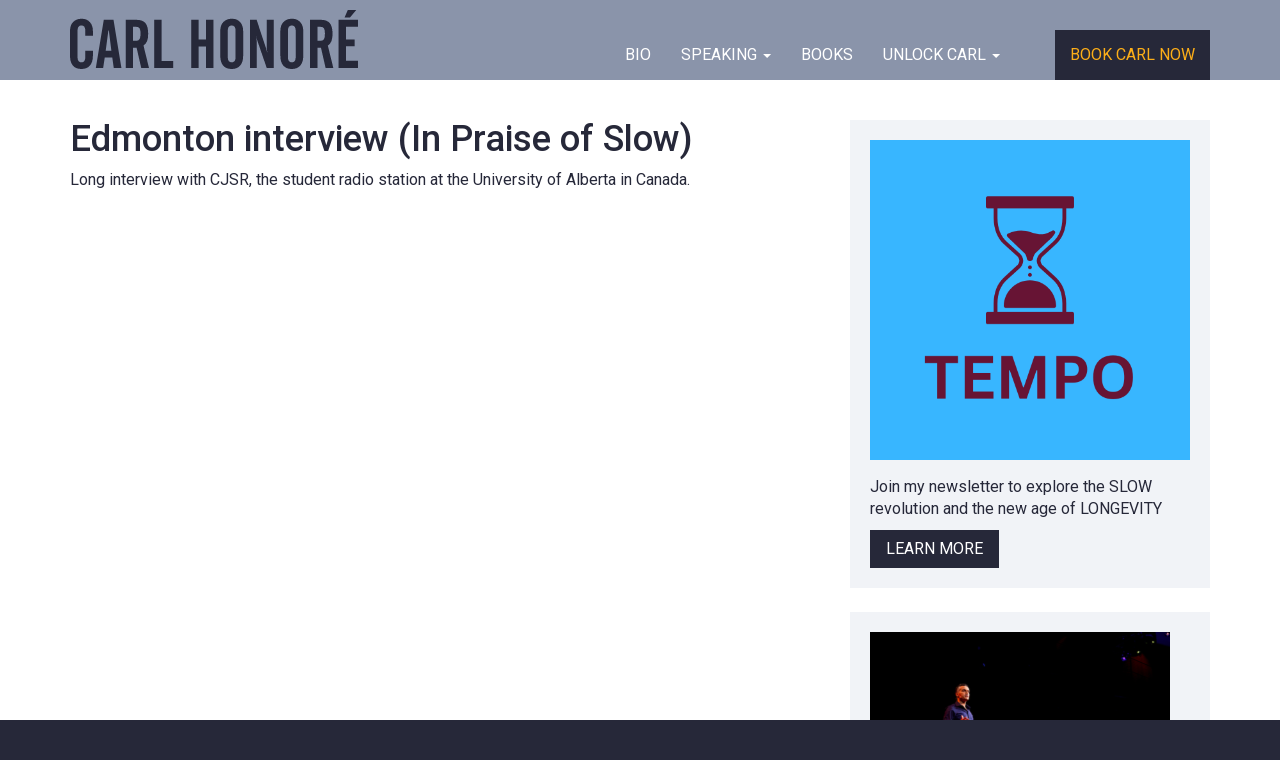

--- FILE ---
content_type: text/html; charset=UTF-8
request_url: https://www.carlhonore.com/edmonton-interview-in-praise-of-slow/
body_size: 37080
content:
<!doctype html>
<html lang="en-CA" class="no-js">
<head>
<title>Carl Honore  |  Edmonton interview (In Praise of Slow)</title>
<meta charset="utf-8">
<meta name="viewport" content="width=device-width, initial-scale=1"/>
<meta name="msapplication-TileColor" content="#333333">
<meta name="theme-color" content="#333333">
<meta name='robots' content='max-image-preview:large' />
<link rel='dns-prefetch' href='//fonts.googleapis.com' />
<style id='wp-img-auto-sizes-contain-inline-css'>
img:is([sizes=auto i],[sizes^="auto," i]){contain-intrinsic-size:3000px 1500px}
/*# sourceURL=wp-img-auto-sizes-contain-inline-css */
</style>
<link rel='stylesheet' id='sbi_styles-css' href='https://www.carlhonore.com/wp-content/plugins/instagram-feed/css/sbi-styles.min.css?ver=6.10.0' media='all' />
<style id='wp-block-library-inline-css'>
:root{--wp-block-synced-color:#7a00df;--wp-block-synced-color--rgb:122,0,223;--wp-bound-block-color:var(--wp-block-synced-color);--wp-editor-canvas-background:#ddd;--wp-admin-theme-color:#007cba;--wp-admin-theme-color--rgb:0,124,186;--wp-admin-theme-color-darker-10:#006ba1;--wp-admin-theme-color-darker-10--rgb:0,107,160.5;--wp-admin-theme-color-darker-20:#005a87;--wp-admin-theme-color-darker-20--rgb:0,90,135;--wp-admin-border-width-focus:2px}@media (min-resolution:192dpi){:root{--wp-admin-border-width-focus:1.5px}}.wp-element-button{cursor:pointer}:root .has-very-light-gray-background-color{background-color:#eee}:root .has-very-dark-gray-background-color{background-color:#313131}:root .has-very-light-gray-color{color:#eee}:root .has-very-dark-gray-color{color:#313131}:root .has-vivid-green-cyan-to-vivid-cyan-blue-gradient-background{background:linear-gradient(135deg,#00d084,#0693e3)}:root .has-purple-crush-gradient-background{background:linear-gradient(135deg,#34e2e4,#4721fb 50%,#ab1dfe)}:root .has-hazy-dawn-gradient-background{background:linear-gradient(135deg,#faaca8,#dad0ec)}:root .has-subdued-olive-gradient-background{background:linear-gradient(135deg,#fafae1,#67a671)}:root .has-atomic-cream-gradient-background{background:linear-gradient(135deg,#fdd79a,#004a59)}:root .has-nightshade-gradient-background{background:linear-gradient(135deg,#330968,#31cdcf)}:root .has-midnight-gradient-background{background:linear-gradient(135deg,#020381,#2874fc)}:root{--wp--preset--font-size--normal:16px;--wp--preset--font-size--huge:42px}.has-regular-font-size{font-size:1em}.has-larger-font-size{font-size:2.625em}.has-normal-font-size{font-size:var(--wp--preset--font-size--normal)}.has-huge-font-size{font-size:var(--wp--preset--font-size--huge)}.has-text-align-center{text-align:center}.has-text-align-left{text-align:left}.has-text-align-right{text-align:right}.has-fit-text{white-space:nowrap!important}#end-resizable-editor-section{display:none}.aligncenter{clear:both}.items-justified-left{justify-content:flex-start}.items-justified-center{justify-content:center}.items-justified-right{justify-content:flex-end}.items-justified-space-between{justify-content:space-between}.screen-reader-text{border:0;clip-path:inset(50%);height:1px;margin:-1px;overflow:hidden;padding:0;position:absolute;width:1px;word-wrap:normal!important}.screen-reader-text:focus{background-color:#ddd;clip-path:none;color:#444;display:block;font-size:1em;height:auto;left:5px;line-height:normal;padding:15px 23px 14px;text-decoration:none;top:5px;width:auto;z-index:100000}html :where(.has-border-color){border-style:solid}html :where([style*=border-top-color]){border-top-style:solid}html :where([style*=border-right-color]){border-right-style:solid}html :where([style*=border-bottom-color]){border-bottom-style:solid}html :where([style*=border-left-color]){border-left-style:solid}html :where([style*=border-width]){border-style:solid}html :where([style*=border-top-width]){border-top-style:solid}html :where([style*=border-right-width]){border-right-style:solid}html :where([style*=border-bottom-width]){border-bottom-style:solid}html :where([style*=border-left-width]){border-left-style:solid}html :where(img[class*=wp-image-]){height:auto;max-width:100%}:where(figure){margin:0 0 1em}html :where(.is-position-sticky){--wp-admin--admin-bar--position-offset:var(--wp-admin--admin-bar--height,0px)}@media screen and (max-width:600px){html :where(.is-position-sticky){--wp-admin--admin-bar--position-offset:0px}}

/*# sourceURL=wp-block-library-inline-css */
</style><style id='global-styles-inline-css'>
:root{--wp--preset--aspect-ratio--square: 1;--wp--preset--aspect-ratio--4-3: 4/3;--wp--preset--aspect-ratio--3-4: 3/4;--wp--preset--aspect-ratio--3-2: 3/2;--wp--preset--aspect-ratio--2-3: 2/3;--wp--preset--aspect-ratio--16-9: 16/9;--wp--preset--aspect-ratio--9-16: 9/16;--wp--preset--color--black: #000000;--wp--preset--color--cyan-bluish-gray: #abb8c3;--wp--preset--color--white: #ffffff;--wp--preset--color--pale-pink: #f78da7;--wp--preset--color--vivid-red: #cf2e2e;--wp--preset--color--luminous-vivid-orange: #ff6900;--wp--preset--color--luminous-vivid-amber: #fcb900;--wp--preset--color--light-green-cyan: #7bdcb5;--wp--preset--color--vivid-green-cyan: #00d084;--wp--preset--color--pale-cyan-blue: #8ed1fc;--wp--preset--color--vivid-cyan-blue: #0693e3;--wp--preset--color--vivid-purple: #9b51e0;--wp--preset--gradient--vivid-cyan-blue-to-vivid-purple: linear-gradient(135deg,rgb(6,147,227) 0%,rgb(155,81,224) 100%);--wp--preset--gradient--light-green-cyan-to-vivid-green-cyan: linear-gradient(135deg,rgb(122,220,180) 0%,rgb(0,208,130) 100%);--wp--preset--gradient--luminous-vivid-amber-to-luminous-vivid-orange: linear-gradient(135deg,rgb(252,185,0) 0%,rgb(255,105,0) 100%);--wp--preset--gradient--luminous-vivid-orange-to-vivid-red: linear-gradient(135deg,rgb(255,105,0) 0%,rgb(207,46,46) 100%);--wp--preset--gradient--very-light-gray-to-cyan-bluish-gray: linear-gradient(135deg,rgb(238,238,238) 0%,rgb(169,184,195) 100%);--wp--preset--gradient--cool-to-warm-spectrum: linear-gradient(135deg,rgb(74,234,220) 0%,rgb(151,120,209) 20%,rgb(207,42,186) 40%,rgb(238,44,130) 60%,rgb(251,105,98) 80%,rgb(254,248,76) 100%);--wp--preset--gradient--blush-light-purple: linear-gradient(135deg,rgb(255,206,236) 0%,rgb(152,150,240) 100%);--wp--preset--gradient--blush-bordeaux: linear-gradient(135deg,rgb(254,205,165) 0%,rgb(254,45,45) 50%,rgb(107,0,62) 100%);--wp--preset--gradient--luminous-dusk: linear-gradient(135deg,rgb(255,203,112) 0%,rgb(199,81,192) 50%,rgb(65,88,208) 100%);--wp--preset--gradient--pale-ocean: linear-gradient(135deg,rgb(255,245,203) 0%,rgb(182,227,212) 50%,rgb(51,167,181) 100%);--wp--preset--gradient--electric-grass: linear-gradient(135deg,rgb(202,248,128) 0%,rgb(113,206,126) 100%);--wp--preset--gradient--midnight: linear-gradient(135deg,rgb(2,3,129) 0%,rgb(40,116,252) 100%);--wp--preset--font-size--small: 13px;--wp--preset--font-size--medium: 20px;--wp--preset--font-size--large: 36px;--wp--preset--font-size--x-large: 42px;--wp--preset--spacing--20: 0.44rem;--wp--preset--spacing--30: 0.67rem;--wp--preset--spacing--40: 1rem;--wp--preset--spacing--50: 1.5rem;--wp--preset--spacing--60: 2.25rem;--wp--preset--spacing--70: 3.38rem;--wp--preset--spacing--80: 5.06rem;--wp--preset--shadow--natural: 6px 6px 9px rgba(0, 0, 0, 0.2);--wp--preset--shadow--deep: 12px 12px 50px rgba(0, 0, 0, 0.4);--wp--preset--shadow--sharp: 6px 6px 0px rgba(0, 0, 0, 0.2);--wp--preset--shadow--outlined: 6px 6px 0px -3px rgb(255, 255, 255), 6px 6px rgb(0, 0, 0);--wp--preset--shadow--crisp: 6px 6px 0px rgb(0, 0, 0);}:where(.is-layout-flex){gap: 0.5em;}:where(.is-layout-grid){gap: 0.5em;}body .is-layout-flex{display: flex;}.is-layout-flex{flex-wrap: wrap;align-items: center;}.is-layout-flex > :is(*, div){margin: 0;}body .is-layout-grid{display: grid;}.is-layout-grid > :is(*, div){margin: 0;}:where(.wp-block-columns.is-layout-flex){gap: 2em;}:where(.wp-block-columns.is-layout-grid){gap: 2em;}:where(.wp-block-post-template.is-layout-flex){gap: 1.25em;}:where(.wp-block-post-template.is-layout-grid){gap: 1.25em;}.has-black-color{color: var(--wp--preset--color--black) !important;}.has-cyan-bluish-gray-color{color: var(--wp--preset--color--cyan-bluish-gray) !important;}.has-white-color{color: var(--wp--preset--color--white) !important;}.has-pale-pink-color{color: var(--wp--preset--color--pale-pink) !important;}.has-vivid-red-color{color: var(--wp--preset--color--vivid-red) !important;}.has-luminous-vivid-orange-color{color: var(--wp--preset--color--luminous-vivid-orange) !important;}.has-luminous-vivid-amber-color{color: var(--wp--preset--color--luminous-vivid-amber) !important;}.has-light-green-cyan-color{color: var(--wp--preset--color--light-green-cyan) !important;}.has-vivid-green-cyan-color{color: var(--wp--preset--color--vivid-green-cyan) !important;}.has-pale-cyan-blue-color{color: var(--wp--preset--color--pale-cyan-blue) !important;}.has-vivid-cyan-blue-color{color: var(--wp--preset--color--vivid-cyan-blue) !important;}.has-vivid-purple-color{color: var(--wp--preset--color--vivid-purple) !important;}.has-black-background-color{background-color: var(--wp--preset--color--black) !important;}.has-cyan-bluish-gray-background-color{background-color: var(--wp--preset--color--cyan-bluish-gray) !important;}.has-white-background-color{background-color: var(--wp--preset--color--white) !important;}.has-pale-pink-background-color{background-color: var(--wp--preset--color--pale-pink) !important;}.has-vivid-red-background-color{background-color: var(--wp--preset--color--vivid-red) !important;}.has-luminous-vivid-orange-background-color{background-color: var(--wp--preset--color--luminous-vivid-orange) !important;}.has-luminous-vivid-amber-background-color{background-color: var(--wp--preset--color--luminous-vivid-amber) !important;}.has-light-green-cyan-background-color{background-color: var(--wp--preset--color--light-green-cyan) !important;}.has-vivid-green-cyan-background-color{background-color: var(--wp--preset--color--vivid-green-cyan) !important;}.has-pale-cyan-blue-background-color{background-color: var(--wp--preset--color--pale-cyan-blue) !important;}.has-vivid-cyan-blue-background-color{background-color: var(--wp--preset--color--vivid-cyan-blue) !important;}.has-vivid-purple-background-color{background-color: var(--wp--preset--color--vivid-purple) !important;}.has-black-border-color{border-color: var(--wp--preset--color--black) !important;}.has-cyan-bluish-gray-border-color{border-color: var(--wp--preset--color--cyan-bluish-gray) !important;}.has-white-border-color{border-color: var(--wp--preset--color--white) !important;}.has-pale-pink-border-color{border-color: var(--wp--preset--color--pale-pink) !important;}.has-vivid-red-border-color{border-color: var(--wp--preset--color--vivid-red) !important;}.has-luminous-vivid-orange-border-color{border-color: var(--wp--preset--color--luminous-vivid-orange) !important;}.has-luminous-vivid-amber-border-color{border-color: var(--wp--preset--color--luminous-vivid-amber) !important;}.has-light-green-cyan-border-color{border-color: var(--wp--preset--color--light-green-cyan) !important;}.has-vivid-green-cyan-border-color{border-color: var(--wp--preset--color--vivid-green-cyan) !important;}.has-pale-cyan-blue-border-color{border-color: var(--wp--preset--color--pale-cyan-blue) !important;}.has-vivid-cyan-blue-border-color{border-color: var(--wp--preset--color--vivid-cyan-blue) !important;}.has-vivid-purple-border-color{border-color: var(--wp--preset--color--vivid-purple) !important;}.has-vivid-cyan-blue-to-vivid-purple-gradient-background{background: var(--wp--preset--gradient--vivid-cyan-blue-to-vivid-purple) !important;}.has-light-green-cyan-to-vivid-green-cyan-gradient-background{background: var(--wp--preset--gradient--light-green-cyan-to-vivid-green-cyan) !important;}.has-luminous-vivid-amber-to-luminous-vivid-orange-gradient-background{background: var(--wp--preset--gradient--luminous-vivid-amber-to-luminous-vivid-orange) !important;}.has-luminous-vivid-orange-to-vivid-red-gradient-background{background: var(--wp--preset--gradient--luminous-vivid-orange-to-vivid-red) !important;}.has-very-light-gray-to-cyan-bluish-gray-gradient-background{background: var(--wp--preset--gradient--very-light-gray-to-cyan-bluish-gray) !important;}.has-cool-to-warm-spectrum-gradient-background{background: var(--wp--preset--gradient--cool-to-warm-spectrum) !important;}.has-blush-light-purple-gradient-background{background: var(--wp--preset--gradient--blush-light-purple) !important;}.has-blush-bordeaux-gradient-background{background: var(--wp--preset--gradient--blush-bordeaux) !important;}.has-luminous-dusk-gradient-background{background: var(--wp--preset--gradient--luminous-dusk) !important;}.has-pale-ocean-gradient-background{background: var(--wp--preset--gradient--pale-ocean) !important;}.has-electric-grass-gradient-background{background: var(--wp--preset--gradient--electric-grass) !important;}.has-midnight-gradient-background{background: var(--wp--preset--gradient--midnight) !important;}.has-small-font-size{font-size: var(--wp--preset--font-size--small) !important;}.has-medium-font-size{font-size: var(--wp--preset--font-size--medium) !important;}.has-large-font-size{font-size: var(--wp--preset--font-size--large) !important;}.has-x-large-font-size{font-size: var(--wp--preset--font-size--x-large) !important;}
/*# sourceURL=global-styles-inline-css */
</style>

<style id='classic-theme-styles-inline-css'>
/*! This file is auto-generated */
.wp-block-button__link{color:#fff;background-color:#32373c;border-radius:9999px;box-shadow:none;text-decoration:none;padding:calc(.667em + 2px) calc(1.333em + 2px);font-size:1.125em}.wp-block-file__button{background:#32373c;color:#fff;text-decoration:none}
/*# sourceURL=/wp-includes/css/classic-themes.min.css */
</style>
<link rel='stylesheet' id='convertkit-broadcasts-css' href='https://www.carlhonore.com/wp-content/plugins/convertkit/resources/frontend/css/broadcasts.css?ver=3.0.0' media='all' />
<link rel='stylesheet' id='convertkit-button-css' href='https://www.carlhonore.com/wp-content/plugins/convertkit/resources/frontend/css/button.css?ver=3.0.0' media='all' />
<style id='wp-block-button-inline-css'>
.wp-block-button__link{align-content:center;box-sizing:border-box;cursor:pointer;display:inline-block;height:100%;text-align:center;word-break:break-word}.wp-block-button__link.aligncenter{text-align:center}.wp-block-button__link.alignright{text-align:right}:where(.wp-block-button__link){border-radius:9999px;box-shadow:none;padding:calc(.667em + 2px) calc(1.333em + 2px);text-decoration:none}.wp-block-button[style*=text-decoration] .wp-block-button__link{text-decoration:inherit}.wp-block-buttons>.wp-block-button.has-custom-width{max-width:none}.wp-block-buttons>.wp-block-button.has-custom-width .wp-block-button__link{width:100%}.wp-block-buttons>.wp-block-button.has-custom-font-size .wp-block-button__link{font-size:inherit}.wp-block-buttons>.wp-block-button.wp-block-button__width-25{width:calc(25% - var(--wp--style--block-gap, .5em)*.75)}.wp-block-buttons>.wp-block-button.wp-block-button__width-50{width:calc(50% - var(--wp--style--block-gap, .5em)*.5)}.wp-block-buttons>.wp-block-button.wp-block-button__width-75{width:calc(75% - var(--wp--style--block-gap, .5em)*.25)}.wp-block-buttons>.wp-block-button.wp-block-button__width-100{flex-basis:100%;width:100%}.wp-block-buttons.is-vertical>.wp-block-button.wp-block-button__width-25{width:25%}.wp-block-buttons.is-vertical>.wp-block-button.wp-block-button__width-50{width:50%}.wp-block-buttons.is-vertical>.wp-block-button.wp-block-button__width-75{width:75%}.wp-block-button.is-style-squared,.wp-block-button__link.wp-block-button.is-style-squared{border-radius:0}.wp-block-button.no-border-radius,.wp-block-button__link.no-border-radius{border-radius:0!important}:root :where(.wp-block-button .wp-block-button__link.is-style-outline),:root :where(.wp-block-button.is-style-outline>.wp-block-button__link){border:2px solid;padding:.667em 1.333em}:root :where(.wp-block-button .wp-block-button__link.is-style-outline:not(.has-text-color)),:root :where(.wp-block-button.is-style-outline>.wp-block-button__link:not(.has-text-color)){color:currentColor}:root :where(.wp-block-button .wp-block-button__link.is-style-outline:not(.has-background)),:root :where(.wp-block-button.is-style-outline>.wp-block-button__link:not(.has-background)){background-color:initial;background-image:none}
/*# sourceURL=https://www.carlhonore.com/wp-includes/blocks/button/style.min.css */
</style>
<link rel='stylesheet' id='convertkit-form-css' href='https://www.carlhonore.com/wp-content/plugins/convertkit/resources/frontend/css/form.css?ver=3.0.0' media='all' />
<link rel='stylesheet' id='convertkit-form-builder-field-css' href='https://www.carlhonore.com/wp-content/plugins/convertkit/resources/frontend/css/form-builder.css?ver=3.0.0' media='all' />
<link rel='stylesheet' id='convertkit-form-builder-css' href='https://www.carlhonore.com/wp-content/plugins/convertkit/resources/frontend/css/form-builder.css?ver=3.0.0' media='all' />
<link rel='stylesheet' id='sidebar-css' href='https://www.carlhonore.com/wp-content/plugins/honore-customization/sidebar.css?ver=6.9' media='all' />
<link rel='stylesheet' id='googleFonts-css' href='https://fonts.googleapis.com/css?family=Roboto%3A300%2C400%2C500%2C700&#038;ver=6.9' media='all' />
<link rel='stylesheet' id='bootstrap-css' href='https://www.carlhonore.com/wp-content/themes/honore/css/bootstrap.min.css?ver=6.9' media='all' />
<link rel='stylesheet' id='font-awesome-css' href='https://www.carlhonore.com/wp-content/themes/honore/css/font-awesome.min.css?ver=6.9' media='all' />
<link rel='stylesheet' id='stylesheet-css' href='https://www.carlhonore.com/wp-content/themes/honore/style.css?ver=6.9' media='all' />
<script src="https://www.carlhonore.com/wp-includes/js/jquery/jquery.min.js?ver=3.7.1" id="jquery-core-js"></script>
<script src="https://www.carlhonore.com/wp-includes/js/jquery/jquery-migrate.min.js?ver=3.4.1" id="jquery-migrate-js"></script>
<script src="https://www.carlhonore.com/wp-content/themes/honore/js/modernizr.custom.min.js?ver=2.5.3" id="modernizr-js"></script>
<link rel="canonical" href="https://www.carlhonore.com/edmonton-interview-in-praise-of-slow/" />
<link rel='shortlink' href='https://www.carlhonore.com/?p=999' />
<meta name="geo.region" content="CA-NS">
<meta name="geo.placename" content="London">
<meta name="geo.position" content="51.5285582,-0.2416993">
<meta name="ICBM" content="51.5285582,-0.2416993">
<meta property="og:type" content="website">
<meta property="og:site_name" content="Carl Honore">
<meta property="og:url" content="https://www.carlhonore.com/edmonton-interview-in-praise-of-slow/">
<meta property="og:title" content="Carl Honore">
<meta property="og:description" content="Carl Honoré is an award-winning writer, broadcaster and TED speaker. As the global guru on the Slow Movement, he travels the world to teach individuals and organizations how to thrive in a fast world – by slowing down.">
<meta property="og:image" content="https://www.carlhonore.com/wp-content/themes/honore/img/Carl_Honore_social_share.jpg">
<meta property="og:image:width" content="1200">
<meta property="og:image:height" content="630">
<meta name="twitter:card" content="summary_large_image">
<meta name="twitter:site" content="@carlhonore">
<meta name="twitter:creator" content="@carlhonore">
<meta name="twitter:title" content="Carl Honore">
<meta name="twitter:description" content="Carl Honoré is an award-winning writer, broadcaster and TED speaker. As the global guru on the Slow Movement, he travels the world to teach individuals and organizations how to thrive in a fast world – by slowing down.">
<meta name="twitter:image:src" content="https://www.carlhonore.com/wp-content/themes/honore/img/Carl_Honore_social_share.jpg"/>
<meta name="twitter:url" content="https://www.carlhonore.com/edmonton-interview-in-praise-of-slow/">
<meta name="generator" content="Think Marketing Custom Crafted Theme (https://thinkmarketing.ca/)">
<meta name="author" content="">
<!-- Instagram Feed CSS -->
<style type="text/css">
#sb_instagram.sbi_col_2 #sbi_images .sbi_item {
width:46%;
}
#sb_instagram #sbi_images .sbi_item { 
padding:0!important;
margin: 5px!important;
border:6px solid #fff;
}
</style>
<link rel="icon" href="https://www.carlhonore.com/wp-content/uploads/2022/09/cropped-slow-32x32.png" sizes="32x32" />
<link rel="icon" href="https://www.carlhonore.com/wp-content/uploads/2022/09/cropped-slow-192x192.png" sizes="192x192" />
<link rel="apple-touch-icon" href="https://www.carlhonore.com/wp-content/uploads/2022/09/cropped-slow-180x180.png" />
<meta name="msapplication-TileImage" content="https://www.carlhonore.com/wp-content/uploads/2022/09/cropped-slow-270x270.png" />
		<style id="wp-custom-css">
			.contact-form #input_9_1 {
    height: 20px !important;
    width: 20px !important;  
}
.contact-form input[type="checkbox"] + label {
    margin-top: 5px !important;
    margin-left: 5px !important;
}		</style>
		<script>
  (function(i,s,o,g,r,a,m){i['GoogleAnalyticsObject']=r;i[r]=i[r]||function(){
  (i[r].q=i[r].q||[]).push(arguments)},i[r].l=1*new Date();a=s.createElement(o),
  m=s.getElementsByTagName(o)[0];a.async=1;a.src=g;m.parentNode.insertBefore(a,m)
  })(window,document,'script','https://www.google-analytics.com/analytics.js','ga');

  ga('create', 'UA-38382930-1', 'auto');
  ga('send', 'pageview');

</script>
<link rel="apple-touch-icon" sizes="180x180" href="/apple-touch-icon.png">
<link rel="icon" type="image/png" sizes="32x32" href="/favicon-32x32.png">
<link rel="icon" type="image/png" sizes="16x16" href="/favicon-16x16.png">
<link rel="manifest" href="/site.webmanifest">
</head>
	<body class="wp-singular post-template-default single single-post postid-999 single-format-audio wp-theme-honore">
		<div id="container">
			<header class="nav-header">
				<div class="container">
					<div class="row">
					<div class="col-md-4">
												<a class="logo" href="/">
							<svg id="CARL_HONORÉ" viewBox="0 0 273.04 56.1"><defs><style>.cls-1{fill:#262839;}</style></defs><title>ch_logo</title><path class="cls-1" d="M5.06,46.93V23.47Q5.06,18.05,8,15a10.74,10.74,0,0,1,8.14-3.07,10,10,0,0,1,7.77,3.15q2.86,3.15,2.86,8.59v4.4H19.53V23a5.77,5.77,0,0,0-.92-3.56,3.23,3.23,0,0,0-2.72-1.19,3.23,3.23,0,0,0-2.72,1.19A5.77,5.77,0,0,0,12.24,23V48.57a5.84,5.84,0,0,0,.92,3.58,3.21,3.21,0,0,0,2.72,1.2,3.21,3.21,0,0,0,2.72-1.2,5.84,5.84,0,0,0,.92-3.58V42.33h7.25v4.78q0,6-2.83,9.28t-8.06,3.26q-5.35,0-8.09-3.23T5.06,46.93Z" transform="translate(-5.06 -3.56)"/><path class="cls-1" d="M29.56,58.67,37.09,12.9h9.21l7.5,45.77H46.56l-1.42-9.91H38l-1.52,9.91Zm9.34-16.4h5.38L41.88,23.15h-.44Z" transform="translate(-5.06 -3.56)"/><path class="cls-1" d="M64.86,39.42V58.67H57.8V12.9H68.15Q74,12.9,76.57,16t2.6,10.1a19.36,19.36,0,0,1-1,7,9.25,9.25,0,0,1-3.42,4.3l5.19,21.27H72.58L68.21,39.42Zm0-19.91v13.3h2.79A3.72,3.72,0,0,0,71,31.33q.95-1.47.95-5.46,0-3.61-1-5t-3.59-1.38Z" transform="translate(-5.06 -3.56)"/><path class="cls-1" d="M84.9,58.67V12.9h7V52.05h11v6.62Z" transform="translate(-5.06 -3.56)"/><path class="cls-1" d="M120,12.9h7V31.57H134V12.9h7.06V58.67H134V38.19H127V58.67h-7Z" transform="translate(-5.06 -3.56)"/><path class="cls-1" d="M147.51,23.47q0-5.41,2.94-8.48a10.74,10.74,0,0,1,8.14-3.07,10,10,0,0,1,7.77,3.15q2.87,3.15,2.87,8.59V47.12q0,6-2.83,9.28t-8.06,3.26q-5.29,0-8.06-3.25t-2.77-9.48ZM162,48.57V23a5.77,5.77,0,0,0-.92-3.56,3.72,3.72,0,0,0-5.45,0A5.77,5.77,0,0,0,154.7,23V48.57a5.84,5.84,0,0,0,.92,3.58,3.68,3.68,0,0,0,5.45,0A5.85,5.85,0,0,0,162,48.57Z" transform="translate(-5.06 -3.56)"/><path class="cls-1" d="M175.66,58.67V12.9H182l9,27.35q.25.79.62,2.09t.74,2.79q-.35-2-.57-3.69a21.45,21.45,0,0,1-.22-2.48V12.9h6.62V58.67h-6.62L182.9,33.38q-.06-.16-.16-.47-.89-2.6-1.33-4.5.38,2.41.58,4a20.42,20.42,0,0,1,.21,2.33V58.67Z" transform="translate(-5.06 -3.56)"/><path class="cls-1" d="M204.49,23.47q0-5.41,2.94-8.48a10.74,10.74,0,0,1,8.14-3.07,10,10,0,0,1,7.77,3.15q2.87,3.15,2.87,8.59V47.12q0,6-2.83,9.28t-8.06,3.26q-5.29,0-8.06-3.25t-2.77-9.48ZM219,48.57V23a5.77,5.77,0,0,0-.92-3.56,3.72,3.72,0,0,0-5.45,0,5.77,5.77,0,0,0-.92,3.56V48.57a5.84,5.84,0,0,0,.92,3.58,3.68,3.68,0,0,0,5.45,0A5.85,5.85,0,0,0,219,48.57Z" transform="translate(-5.06 -3.56)"/><path class="cls-1" d="M239.63,39.42V58.67h-7.06V12.9h10.35q5.82,0,8.42,3.13t2.6,10.1a19.37,19.37,0,0,1-1,7,9.25,9.25,0,0,1-3.42,4.3l5.19,21.27h-7.31L243,39.42Zm0-19.91v13.3h2.79a3.72,3.72,0,0,0,3.39-1.47q.95-1.47.95-5.46,0-3.61-1-5t-3.59-1.38Z" transform="translate(-5.06 -3.56)"/><path class="cls-1" d="M259.67,58.67V12.9h18.42v6.62H266.73v12h8.19v6.62h-8.19V51.8h11.36v6.87ZM270.5,10.58h-5.13l3.07-7h8Z" transform="translate(-5.06 -3.56)"/></svg>
						</a>
						<button type="button" class="navbar-toggle" data-toggle="collapse" data-target="#nav">
							<span class="sr-only">Toggle navigation</span>
							<span class="icon-bar"></span>
							<span class="icon-bar"></span>
							<span class="icon-bar"></span>
						</button>
					</div>
					<div class="col-md-8">
						<nav class="nav-wrap">
							<div id="nav" class="collapse navbar-collapse"><ul id="menu-main-menu" class="nav navbar-nav"><li id="menu-item-19" class="menu-item menu-item-type-post_type menu-item-object-page menu-item-19"><a title="BIO" href="https://www.carlhonore.com/bio/">BIO</a></li>
<li id="menu-item-18" class="menu-item menu-item-type-post_type menu-item-object-page menu-item-has-children menu-item-18 dropdown"><a title="Speaking" href="#" data-toggle="dropdown" class="dropdown-toggle" aria-haspopup="true">Speaking <span class="caret"></span></a>
<ul role="menu" class=" dropdown-menu">
	<li id="menu-item-141" class="menu-item menu-item-type-post_type menu-item-object-page menu-item-141"><a title="SHOWREELS + TOPICS" href="https://www.carlhonore.com/speaking/topics/">SHOWREELS + TOPICS</a></li>
	<li id="menu-item-198" class="menu-item menu-item-type-post_type menu-item-object-page menu-item-198"><a title="Testimonials" href="https://www.carlhonore.com/speaking/testimonials/">Testimonials</a></li>
	<li id="menu-item-207" class="menu-item menu-item-type-post_type menu-item-object-page menu-item-207"><a title="Clients" href="https://www.carlhonore.com/speaking/clients/">Clients</a></li>
	<li id="menu-item-211" class="menu-item menu-item-type-post_type menu-item-object-page menu-item-211"><a title="Videos" href="https://www.carlhonore.com/speaking/videos/">Videos</a></li>
</ul>
</li>
<li id="menu-item-17" class="menu-item menu-item-type-post_type menu-item-object-page menu-item-17"><a title="Books" href="https://www.carlhonore.com/books/">Books</a></li>
<li id="menu-item-16" class="menu-item menu-item-type-post_type menu-item-object-page menu-item-has-children menu-item-16 dropdown"><a title="Unlock Carl" href="#" data-toggle="dropdown" class="dropdown-toggle" aria-haspopup="true">Unlock Carl <span class="caret"></span></a>
<ul role="menu" class=" dropdown-menu">
	<li id="menu-item-4315" class="menu-item menu-item-type-post_type menu-item-object-page menu-item-4315"><a title="Slow" href="https://www.carlhonore.com/in-praise-of-slow/">Slow</a></li>
	<li id="menu-item-4264" class="menu-item menu-item-type-post_type menu-item-object-page menu-item-4264"><a title="Education &#038; Parenting" href="https://www.carlhonore.com/education-parenting/">Education &#038; Parenting</a></li>
	<li id="menu-item-4314" class="menu-item menu-item-type-post_type menu-item-object-page menu-item-4314"><a title="Ageing" href="https://www.carlhonore.com/in-praise-of-ageing/">Ageing</a></li>
	<li id="menu-item-278" class="menu-item menu-item-type-post_type menu-item-object-page menu-item-278"><a title="Video" href="https://www.carlhonore.com/unlock-slow/video/">Video</a></li>
	<li id="menu-item-223" class="menu-item menu-item-type-post_type menu-item-object-page menu-item-223"><a title="Podcast" href="https://www.carlhonore.com/unlock-slow/podcasts/">Podcast</a></li>
	<li id="menu-item-27" class="menu-item menu-item-type-custom menu-item-object-custom menu-item-27"><a title="Online Course" target="_blank" href="https://the-school-of-good-slow.teachable.com/">Online Course</a></li>
	<li id="menu-item-283" class="menu-item menu-item-type-post_type menu-item-object-page menu-item-283"><a title="Media Library" href="https://www.carlhonore.com/unlock-slow/media/">Media Library</a></li>
	<li id="menu-item-287" class="menu-item menu-item-type-post_type menu-item-object-page menu-item-287"><a title="Thoughts" href="https://www.carlhonore.com/unlock-slow/thoughts/">Thoughts</a></li>
</ul>
</li>
<li id="menu-item-3971" class="nav-btn menu-item menu-item-type-post_type menu-item-object-page menu-item-3971"><a title="Book Carl Now" href="https://www.carlhonore.com/contact/">Book Carl Now</a></li>
</ul></div>						</nav>
					</div>
					</div>
				</div>
			</header>

	<div id="primary" class="content-area">
		<main id="main" class="site-main" role="main">
			<div class="container">
				<div class="row">

					<div class="col-md-8">
						<article id="content-999" class="post-999 post type-post status-publish format-audio hentry category-audio category-canada post_format-post-format-audio">
	<header class="entry-header">
		<h1 class="entry-title">Edmonton interview (In Praise of Slow)</h1>	</header>
	<div class="entry-content">
		<p>Long interview with CJSR, the student radio station at the University of Alberta in Canada.</p>
	</div>
</article>
					</div>

					<div class="col-md-4">
						
<aside id="secondary" class="sidebar" role="complementary">
	<div class="media-card clearfix"><img src="https://www.carlhonore.com/wp-content/uploads/2025/01/TEMPO-1.png" alt="Carl Honore - Sidebar Image"><div class="media-content"><p>Join my newsletter to explore the SLOW revolution and the new age of LONGEVITY</p><a class="media-card-link" href="https://carlhonore.substack.com/">Learn More</a></div></div><div class="media-card clearfix"><img src="https://www.carlhonore.com/wp-content/uploads/2020/02/TED-stage-pic-copy-3-300x200.png" alt="Carl Honore - Sidebar Image"><div class="media-content"><p><h2><a href="https://www.youtube.com/watch?v=Tb5KquccXC4" target="_blank">What is the Slow Movement?</a></h2></p><a class="media-card-link" href="https://www.youtube.com/watch?v=Kz-PJvGVhAI">Learn More</a></div></div><div class="media-card clearfix"><img src="https://www.carlhonore.com/wp-content/uploads/2017/05/Carl-Honoré-in-Paris.jpg" alt="Carl Honore - Sidebar Image"><div class="media-content"><p><h2>The Slow Coach</h2>
Listen as Carl helps three busy people slow down in this BBC show.</p><a class="media-card-link" href="https://www.carlhonore.com/unlock-slow/media/#the_slow_coach">Learn More</a></div></div><div class="media-card clearfix"><img src="https://www.carlhonore.com/wp-content/uploads/2017/05/Lisa-Andyâs-Family-Kitchen-3-Â©-2015-360-Degree-Films-and-Gertrude-Films-1-300x199.jpg" alt="Carl Honore - Sidebar Image"><div class="media-content"><p>Watch Carl slow down three fast families on ABC TV in Australia.</p><a class="media-card-link" href="https://www.youtube.com/watch?v=u7dxXzfy0ro">Learn More</a></div></div></aside>					</div>

				</div>
			</div>

		</main>
	</div>

<footer class="footer">
	<div class="container">
		<div class="row">
			<div class="col-lg-3 col-md-6">
				<div class="footer-info">
					<h3><a class="slow-footer" href="https://www.carlhonore.com/slow-links/">Slow Links</a></h3>
					<ul class="footer-links clearfix"><li><a href="https://www.slow-watches.com/" target="_blank">Slow Watches</a><li><a href="https://www.bbc.co.uk/programmes/m0021j1x" target="_blank">Status – BBC Radio 4 series</a><li><a href="http://tinyurl.com/nzjtrs2" target="_blank">Guide to Growing Vegetables</a><li><a href="http://www.onslowlife.com/" target="_blank">On Slow Life</a><li><a href="http://www.resurgence.org/take-part/slow-sunday.html" target="_blank">Slow Sunday Campaign</a><li><a href="http://www.tempogiusto.de/" target="_blank">Tempo Giusto</a><li><a href="http://thepresent.is/" target="_blank">The Present Clock</a><li><a href="https://pacemoments.com" target="_blank">Pace Moments</a></ul>				</div>
			</div>
			<div class="col-lg-3 col-md-6">
				<div class="footer-info">
					<h3><a href="https://www.carlhonore.com/contact/" class="slow-footer">Contact</a></h3>
					<br>
					<a class="yellow-btn books" href="/books/">Browse Books&nbsp;</a>&nbsp;&nbsp;
					<a class="yellow-btn" href="https://the-school-of-good-slow.teachable.com/" target="_blank">On-line Course</a>
									</div>
			</div>
			<div class="col-lg-3 col-md-6">
				<div class="footer-info">
					<h3>Connect</h3>
					<div class="social"><ul id="menu-social" class="social-nav clearfix"><li id="menu-item-73" class="menu-item menu-item-type-custom menu-item-object-custom menu-item-73"><a href="https://www.facebook.com/carl.honore"><i class="fa fa-facebook-official"></i></a></li>
<li id="menu-item-74" class="menu-item menu-item-type-custom menu-item-object-custom menu-item-74"><a href="https://twitter.com/carlhonore"><i class="fa fa-twitter-square"></i></a></li>
<li id="menu-item-75" class="menu-item menu-item-type-custom menu-item-object-custom menu-item-75"><a href="https://www.youtube.com/channel/UC2vBoiCIx0A7Sg1QbOgoRMA"><i class="fa fa-youtube-play"></i></a></li>
<li id="menu-item-76" class="menu-item menu-item-type-custom menu-item-object-custom menu-item-76"><a href="https://www.instagram.com/carlhonore/"><i class="fa fa-instagram"></i></a></li>
<li id="menu-item-77" class="menu-item menu-item-type-custom menu-item-object-custom menu-item-77"><a href="https://www.linkedin.com/in/carl-honor%C3%A9-81806ab3/"><i class="fa fa-linkedin-square"></i></a></li>
</ul></div>				</div>
			</div>
			<div class="col-lg-3 col-md-6">
				<div class="footer-info">
					<h3>Instagram Feed</h3>
					<div class="instagram-wrap">
						
<div id="sb_instagram"  class="sbi sbi_mob_col_1 sbi_tab_col_2 sbi_col_2" style="padding-bottom: 10px; width: 100%;"	 data-feedid="sbi_17841400719553614#4"  data-res="auto" data-cols="2" data-colsmobile="1" data-colstablet="2" data-num="4" data-nummobile="" data-item-padding="5"	 data-shortcode-atts="{&quot;num&quot;:&quot;4&quot;,&quot;cols&quot;:&quot;2&quot;,&quot;showheader&quot;:&quot;false&quot;}"  data-postid="999" data-locatornonce="a3bb387185" data-imageaspectratio="1:1" data-sbi-flags="favorLocal">
	
	<div id="sbi_images"  style="gap: 10px;">
			</div>

	<div id="sbi_load" >

	
	
</div>
		<span class="sbi_resized_image_data" data-feed-id="sbi_17841400719553614#4"
		  data-resized="[]">
	</span>
	</div>

					</div>
				</div>
			</div>
		</div>
	</div>
</footer>
</div>
<script type="speculationrules">
{"prefetch":[{"source":"document","where":{"and":[{"href_matches":"/*"},{"not":{"href_matches":["/wp-*.php","/wp-admin/*","/wp-content/uploads/*","/wp-content/*","/wp-content/plugins/*","/wp-content/themes/honore/*","/*\\?(.+)"]}},{"not":{"selector_matches":"a[rel~=\"nofollow\"]"}},{"not":{"selector_matches":".no-prefetch, .no-prefetch a"}}]},"eagerness":"conservative"}]}
</script>
<!-- Instagram Feed JS -->
<script type="text/javascript">
var sbiajaxurl = "https://www.carlhonore.com/wp-admin/admin-ajax.php";
</script>
<script id="convertkit-broadcasts-js-extra">
var convertkit_broadcasts = {"ajax_url":"https://www.carlhonore.com/wp-admin/admin-ajax.php","action":"convertkit_broadcasts_render","debug":""};
//# sourceURL=convertkit-broadcasts-js-extra
</script>
<script src="https://www.carlhonore.com/wp-content/plugins/convertkit/resources/frontend/js/broadcasts.js?ver=3.0.0" id="convertkit-broadcasts-js"></script>
<script id="thoughts-js-extra">
var load_more = {"url":"https://www.carlhonore.com/wp-admin/admin-ajax.php"};
//# sourceURL=thoughts-js-extra
</script>
<script src="https://www.carlhonore.com/wp-content/plugins/honore-customization/js/thoughts.js?ver=1.0" id="thoughts-js"></script>
<script id="convertkit-js-js-extra">
var convertkit = {"ajaxurl":"https://www.carlhonore.com/wp-admin/admin-ajax.php","debug":"","nonce":"c4492ad0c0","subscriber_id":""};
//# sourceURL=convertkit-js-js-extra
</script>
<script src="https://www.carlhonore.com/wp-content/plugins/convertkit/resources/frontend/js/convertkit.js?ver=3.0.0" id="convertkit-js-js"></script>
<script src="https://www.carlhonore.com/wp-content/themes/honore/js/bootstrap.min.js?ver=6.9" id="bootstrapjs-js"></script>
<script id="sbi_scripts-js-extra">
var sb_instagram_js_options = {"font_method":"svg","resized_url":"https://www.carlhonore.com/wp-content/uploads/sb-instagram-feed-images/","placeholder":"https://www.carlhonore.com/wp-content/plugins/instagram-feed/img/placeholder.png","ajax_url":"https://www.carlhonore.com/wp-admin/admin-ajax.php"};
//# sourceURL=sbi_scripts-js-extra
</script>
<script src="https://www.carlhonore.com/wp-content/plugins/instagram-feed/js/sbi-scripts.min.js?ver=6.10.0" id="sbi_scripts-js"></script>
</body>
</html>

--- FILE ---
content_type: text/css
request_url: https://www.carlhonore.com/wp-content/themes/honore/style.css?ver=6.9
body_size: 13318
content:
/*
Theme Name: Honoré
Theme URI: https://thinkmarketing.ca/
Author: Think Marketing Inc.
Author URI: https://thinkmarketing.ca/
Description: Custom Crafted Theme
Version: 1.0.3
Text Domain: honore
Licence: Copyright 2017-2022 Think Marketing Inc.
*/
html { background-color: #262839; }
body {
	font-family: 'Roboto',sans-serif;
	font-size: 1.4rem;
	background-color: #fff;
	color: #262839; }

img {
	max-width: 100%;
	height: inherit; }

.yellow-btn {
	display: inline-block;
	font-weight: 500;
	margin: 1rem 0;
	padding: .8rem 2rem;
	color: #fff;
	background-color: #fcae18;
	text-transform: uppercase;
	text-align: center; }
	.yellow-btn:hover, .yellow-btn:focus {
		color: #fff; }

.home .promo-content .yellow-btn[href*='www.ted.com'] { width: 100%; }

.wp-block-file .wp-block-file__button {
	background: #262839;
	border-radius: 0;
	letter-spacing: .05em;
	text-shadow: 0 0 0;
	vertical-align: top;
}

/* ----- Media Queries ----- */
/* Small devices (tablets, 768px and up) */
/* Medium devices (desktops, 992px and up) */
@media (min-width: 62em) {
	body { font-size: 1.6rem; }
}

/* Large devices (large desktops, 1200px and up) */
h1, h2, h3, h4, h5, h6 {
	font-family: 'Roboto',sans-serif;
	font-weight: 500; }

h1 { font-size: 3.6rem; }
h2 { font-size: 3rem; }
h3 { font-size: 2.4rem; }
h4 { font-size: 1.6rem; }

.nav-header {
	background-color: #8a94aa; }
	.nav-header nav {
		float: none !important; }

.logo {
	display: inline-block;
	width: 80%;
	padding: 1rem 0 .5rem; }

.navbar-toggle {
	margin-right: 0;
	margin-top: 1.6rem;
	padding-left: 0;
	padding-right: 0; }
	.navbar-toggle .icon-bar {
		background-color: #262839;
		width: 30px;
		height: 3px; }

.navbar-nav {
	margin-bottom: 1rem; }
	.navbar-nav a {
		color: #fff;
		text-transform: uppercase; }

.nav .open > a, .nav .open > a:focus, .nav .open > a:hover {
	color: #262839; }

.nav-btn a, .contact-form input[type="submit"] {
	display: block;
	color: #fcae18;
	background-color: #262839;
	text-transform: uppercase;
	text-align: center;
	border:0;}
	.nav-btn a:hover, .nav-btn a:focus {
		color: #262839 !important;
		background-color: #fcae18 !important; }

.dropdown-menu>.active>a,
.dropdown-menu>.active>a:focus,
.dropdown-menu>.active>a:hover {
		background-color: #262839;
}
/* ----- Media Queries ----- */
/* Small devices (tablets, 768px and up) */
@media (min-width: 48em) {
	.nav > li > a:focus,
	.nav > li > a:hover {
		background-color: #b6bdcb; }
	.nav .open > a,
	.nav .open > a:focus,
	.nav .open > a:hover,
	.menu-item.active:not(.nav-btn) {
		color: #fff;
		background-color: #b6bdcb; }
	.dropdown-menu {
		padding: 0;
		background-color: #b6bdcb;
		border: 0;
		border-radius: 0; }
		.dropdown-menu li {
			border-bottom: 1px solid rgba(255, 255, 255, 0.5); }
			.dropdown-menu li:last-child {
				border-bottom: 0; }
			.dropdown-menu li a {
				color: #fff;
				line-height: 3rem; }
	.navbar-nav {
		margin-bottom: 0; } }

/* Medium devices (desktops, 992px and up) */
@media (min-width: 62em) {
	.nav-wrap {
		position: relative;
		min-height: 80px; }
	.navbar-collapse {
		position: absolute;
		right: 0;
		bottom: 0;
		width: 100%; }
	.nav-btn a {
		margin-left: 4rem; } }

/* ----- Media Queries ----- */
/* Small devices (tablets, 768px and up) */
@media (min-width: 48em) {
	.navbar-nav {
		float: right; }
	.navbar-collapse {
		padding: 0.8rem 0 0; } }

@media (min-width: 62em) and (max-width: 75em) {
	.navbar-nav > li > a {
		padding: 10px; } }

/* Medium devices (desktops, 992px and up) */
.sidebar-secondary {
	margin: 4rem 0;
	padding: 2rem;
	background-color: #f1f3f7; }

.sidebar-secondary h4 {
	font-size: 3.2rem;
	font-weight: 500;
	padding-bottom: 2rem;
	color: #262839;
	border-bottom: 1px solid #fff; }

.footer {
	margin-top: 2rem;
	color: #fff;
	background-color: #262839; }
	.footer .footer-info h3 {
		font-size: 2rem;
		color: #fcae18;
		text-transform: uppercase; }
	.footer .footer-info a {
		color: #fff; }
	.footer .footer-info ul {
		list-style: none;
		margin: 0;
		padding: 0; }
.footer input[type="text"] {
	color:#262839;
}
.footer input[type="submit"] {
	color: #fff;
	border: 1px solid #fcae18;
	background-color: #fcae18;
	text-transform: uppercase;
}
.social-nav li {
	float: left;
	padding: 0 0.6rem; }
	@media (min-width: 62em) {
		.social-nav li {
			padding: 0 1.6rem; } }
	.social-nav li a {
		font-size: 4rem;
		color: #fff; }

/* ----- Media Queries ----- */
/* Small devices (tablets, 768px and up) */
/* Medium devices (desktops, 992px and up) */
@media (min-width: 62em) {
	.footer {
		margin-top: 0; } }

/* Large devices (large desktops, 1200px and up) */
.quote {
	position: relative;
	padding: 2rem 0;
	text-align: center;
	z-index: 2; }
	.quote h1 {
		position: relative;
		font-size: 3.6rem;
		z-index: 2; }
	.quote img {
		display: none;
		float: right;
		max-width: 10rem; }

.main-image {
	text-align: center; }

.cta-bar {
	margin-top: 1rem;
	padding: 2.4rem 0;
	background-color: #262839;
	text-align: center;
	text-transform: uppercase; }
	.cta-bar .cta-bar-title {
		font-size: 2rem;
		color: #fff; }
		.cta-bar .cta-bar-title:hover, .cta-bar .cta-bar-title:focus {
			text-decoration: none; }
		.cta-bar .cta-bar-title .play {
			color: #fcae18; }

.promo-panel {
	padding: 2rem 0;
	background-size: cover;
	background-repeat: no-repeat;
	text-align: center; }
	.promo-panel .white {
		color: #fff; }
	.promo-panel .promo-image {
		margin: 2rem 0; }
	.promo-content {
		font-size:1.8rem;
		margin-top:1rem;
	}
	.ted {
		color:#fff;
	}
.testimonial-panel {
	padding: 4rem 0;
	text-align: center; }
	.testimonial-panel blockquote {
		border: 0;
		font-size: 1.8rem;
		font-weight:600; }
	.testimonial-panel cite {
		font-size:1.2rem;
		font-weight:400;
		font-style:italic; }

.link-panel {
	background-color: #262839;
	padding: 2rem 0; }
	.link-panel .link-card {
		position: relative;
		margin: 2rem 0;
		-webkit-transition: all 0.35s ease;
		-moz-transition: all 0.35s ease;
		transition: all 0.35s ease;
		overflow:hidden;
		z-index: 1; }
		.link-panel .link-card img {
			position: relative;
			width: 100%;
			z-index: 1; }
		.link-panel .link-card .link-msg {
			position:relative;
			transition:.2s all ease-in-out;
			transform: translateY(35%);
			height:100%;
		}
		.link-panel .link-card .title {
			position: absolute;
			left: 2rem;
			font-size: 2rem;
			font-weight: 700;
			padding-right: 2rem;
			color: #fff;
			text-transform: uppercase;
			border-bottom: 5px solid #fcae18;
			z-index: 2; }
		.link-panel .link-card .link {
			position: absolute;
			top: 0;
			left: 0;
			bottom: 0;
			right: 0;
			background-color: rgba(0, 0, 0, 0.3);
			z-index: 3; }
		.link-panel .link-card .reveal {
			position: absolute;
			margin-top: 4rem;
			padding: 2rem;
			color:#fff;
			opacity:0;
			transition:.3s all ease-in-out;
		}
		@media ( min-width:992px ) {
			.link-panel .link-card .reveal {
				font-size:1.4rem;
			}
		}
		.link-panel .link-card .reveal .read-more {
			margin-top:2rem;
			padding:0 1rem;
			max-width:50%;
			line-height:2;
			border:1px solid #fff;
			text-transform:uppercase;
			text-align:center;
		}
		.link-panel .link-card .link:hover {
			background-color:#fcae18;
		}
		.link-panel .link-card .link:hover .link-msg {
			transform:translateY(5%);
		}
		.link-panel .link-card .link:hover .reveal {
			opacity:1;
		}
		.link-panel .link-card .link:hover .title {
			border-color:#fff;
		}

.full-width-panel {
	padding:4rem 0;
	background-color: #ebeff5; }
	.full-width-panel article {
 }
	.full-width-panel .half-content {
 }
	.full-width-panel .half-content h2 {
 }
	.full-width-panel .left-half .half-content {
 }

.site-main header {
	padding-top:4rem;
}
.site-main article header h1,
.site-main header h1 {
	margin-top:0;
}
.video-wrap {
	position:relative;
	padding-bottom:56.25%;
	padding-top:30px;
	height:0;
	overflow:hidden;
}
.video-wrap iframe {
	position:absolute;
	top:0;
	left:0;
	width:100%;
	height:100%;
}
.load-btn a {
	display: inline-block;
	margin-bottom:1.6rem;
	padding:.8rem 1.6rem;
	color: #fcae18;
	background-color: #262839;
	text-transform: uppercase;
	text-align: center;
}
.link-wrap {
	padding-bottom:1rem;
}
.link-wrap a {
	color:#262839;
}
.link-wrap a:hover {
	color: #fcae18;
}
.footer a.slow-footer {
	color:#fcae18;
}
.media-card h2 > a {
	color:#262839;
}
/* ----- Media Queries ----- */
/* Small devices (tablets, 768px and up) */
/* Medium devices (desktops, 992px and up) */
@media (min-width: 62em) {
	.quote {
		font-size: 2rem;
		margin-top: 10rem;
		text-align: left; }
		.quote h1 {
			font-size: 4rem;
			margin-top:0; }
		.quote img {
			display: inline;
			max-width: 30%;
			margin-right: 2rem; }
	.cta-bar {
		margin-top: 0;
		padding: 4rem 0; }
		.cta-bar .cta-bar-title {
			font-size: 4rem; }
	.promo-panel {
		padding: 2rem 0 0;
		text-align: left; }
		.promo-panel .promo-content {
			margin-top: 4rem; }
			.promo-panel .promo-content img {
				margin-bottom: 2rem; }
}

@media (min-width: 768px) and (max-width: 991px) {
	.navbar-nav .open .dropdown-menu {
		position: static;
		float: none;
		width: auto;
		margin-top: 0;
		background-color: transparent;
		border: 0;
		box-shadow: none; }
	.navbar-nav .open .dropdown-menu > li > a {
		line-height: 20px; }
	.navbar-nav .open .dropdown-menu > li > a,
	.navbar-nav .open .dropdown-menu .dropdown-header {
		padding: 5px 15px 5px 25px; }
	.dropdown-menu > li > a {
		display: block;
		padding: 3px 20px;
		clear: both;
		font-weight: normal;
		line-height: 1.42857143;
		color: #333;
		white-space: nowrap; }
	.navbar-header {
		float: none; }
	.navbar-toggle {
		display: block; }
	.navbar-collapse {
		border-top: 1px solid transparent;
		box-shadow: inset 0 1px 0 rgba(255, 255, 255, 0.1); }
	.navbar-collapse.collapse {
		display: none !important; }
	.navbar-nav {
		float: none !important; }
	.navbar-nav > li {
		float: none; }
	.navbar-nav > li > a {
		padding-top: 10px;
		padding-bottom: 10px; }
	.navbar-text {
		float: none;
		margin: 15px 0; }
	/* since 3.1.0 */
	.navbar-collapse.collapse.in {
		display: block !important; }
	.collapsing {
		overflow: hidden !important; } }



/* Large devices (large desktops, 1200px and up) */
@media (min-width: 75em) {
	.quote img {
		max-width: 100%; } }

article.page,
aside.sidebar {
	padding: 4rem 0; }

article.page .title {
	margin-top: 0; }

.banner {
	border-bottom: 10px solid #262839; }

/* ----- Book Styles ----- */
.banner.books-main {
	padding: 3rem 0;
	background-color: #edf1f4;
}
.banner.books-main .banner-copy {
	font-size: 3.2rem;
	font-weight: 700;
	line-height: 1.2;
	margin-top:1rem;
	padding: 2rem 0 0;
	text-align: center;
}
.books-list {
	padding:4rem 0;
}
.book-card {
	margin-bottom:4rem;
	text-align:center;
}
.book-card img {
	padding:2rem 4rem 0;
}
.book-card > h2 > a {
	color:#262839;
}
.carl-btn {
	display:inline-block;
	line-height:2;
	padding:0 2rem;
	color:#333;
	text-transform:uppercase;
	border:1px solid #333;
}
.carl-btn:hover,
.carl-btn:focus {
	color:#333;
	text-decoration:none;
	background-color:#edf1f4;
}
/* ----- Book Details ----- */
.book-content {
	margin-bottom:4rem;
}
.book-content a:not('sc-btn') {
	color:#fcae18;
}
.book-content,
.book-sidebar {
	margin-top:4rem;
}
.book-sidebar .book-image img {
	width:100%;
}
.book-buy {
	margin-bottom:4rem;
}
.book-buy .book-buy-title {
	font-size:2rem;
	line-height:2;
	color:#fcae18;
	border-top:1px solid #fcae18;
	border-bottom:1px solid #fcae18;
	text-align:center;
	text-transform:uppercase;
}
.book-buy h3 {
	font-size:2rem;
}
.book-buy a {
	color:#262839;
}

/* ----- Shortcode styles ----- */
.sc-btn {
	display:inline-block;
	line-height:2;
	padding:0 2rem;
	color:#fff;
	background-color:#fcae18;
	text-align:center;
}
.sc-btn:hover,
.sc-btn:focus {
	color:#fff;
	background-color: #262839;
}

/* ----- Thought Cards ----- */
.three-column {
	margin-top:4rem;
	-webkit-column-count: 1; /* Chrome, Safari, Opera */
		-moz-column-count: 1; /* Firefox */
		column-count: 1;
}
.thought-card {
	display:inline-block;
	width:100%;
	max-width:100%;
	margin-bottom:2.4rem;
	border:1px solid #8a94aa;
}
.thought-card img {
	width:100%;
	height:inherit;
}
.thought-header {
	font-size:1.4rem;
	font-weight:500;
	padding:.4rem;
	text-align:right;
	text-transform:uppercase;
	color:#fff;
	background-color:#8a94aa;
}
.thought-inside {
	padding:2rem;
}
.thought-date {
	font-size:1.4rem;
	font-weight:bold;
	color:#8a94aa;
	text-transform:uppercase;
}
.thought-heading {
	font-size:2.1rem;
	font-weight:bold;
	line-height: 1.2;
	padding:1.6rem 0;
}
.thought-content {}
.thought-card a {
	color:#fcae18;
	text-transform:uppercase;
	text-decoration:underline;
}
@media (min-width: 64em) {
	.three-column {
		margin-top:4rem;
		-webkit-column-count: 2; /* Chrome, Safari, Opera */
			-moz-column-count: 2; /* Firefox */
			column-count: 2;
	}
}
@media (min-width: 62em) {
	.banner.books-main {
		padding:6rem 0;
	}
	.books-list {
		padding:6rem 0;
	}
	.banner.books-main .banner-copy {
		font-size:4.8rem;
		margin-top:4rem;
	}
}

@media (min-width: 768px) and (max-width: 991px) {
}

/* Large devices (large desktops, 1200px and up) */
@media (min-width: 75em) {
	.three-column {
		margin-top:4rem;
		-webkit-column-count: 3; /* Chrome, Safari, Opera */
			-moz-column-count: 3; /* Firefox */
			column-count: 3;
	}
	.thought-card {
		max-width:390px;
	}
}
